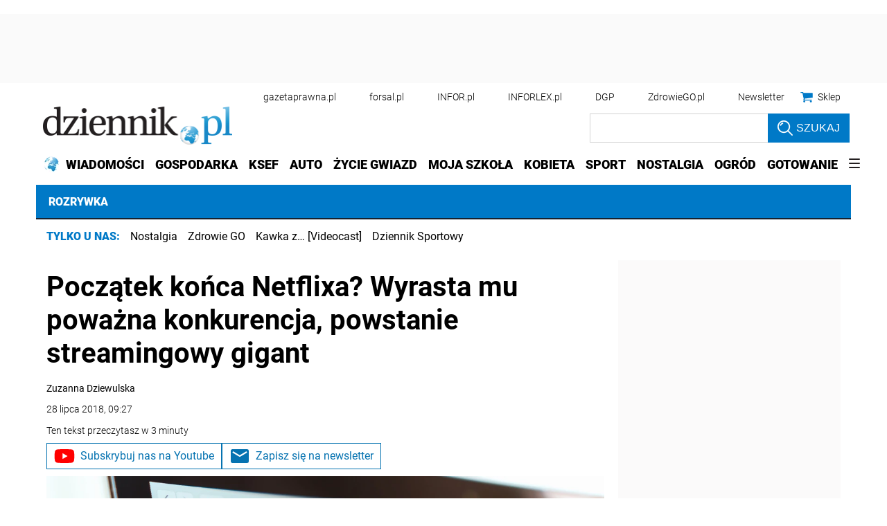

--- FILE ---
content_type: text/html; charset=utf-8
request_url: https://www.google.com/recaptcha/api2/aframe
body_size: 184
content:
<!DOCTYPE HTML><html><head><meta http-equiv="content-type" content="text/html; charset=UTF-8"></head><body><script nonce="UZF2Ajimu2-72fKV0xJ3PA">/** Anti-fraud and anti-abuse applications only. See google.com/recaptcha */ try{var clients={'sodar':'https://pagead2.googlesyndication.com/pagead/sodar?'};window.addEventListener("message",function(a){try{if(a.source===window.parent){var b=JSON.parse(a.data);var c=clients[b['id']];if(c){var d=document.createElement('img');d.src=c+b['params']+'&rc='+(localStorage.getItem("rc::a")?sessionStorage.getItem("rc::b"):"");window.document.body.appendChild(d);sessionStorage.setItem("rc::e",parseInt(sessionStorage.getItem("rc::e")||0)+1);localStorage.setItem("rc::h",'1768755018819');}}}catch(b){}});window.parent.postMessage("_grecaptcha_ready", "*");}catch(b){}</script></body></html>

--- FILE ---
content_type: text/plain; charset=UTF-8
request_url: https://at.teads.tv/fpc?analytics_tag_id=PUB_5576&tfpvi=&gdpr_status=22&gdpr_reason=220&gdpr_consent=&ccpa_consent=1---&shared_ids=&sv=d656f4a&
body_size: 56
content:
ZWUyZjIwNzMtMjU2YS00OWM3LWFkMzgtNWM1ZWQ0Y2U2ZWZmIy05LTM=

--- FILE ---
content_type: application/javascript; charset=utf-8
request_url: https://fundingchoicesmessages.google.com/f/AGSKWxWiyEWpAtXlWIb6gv8JPrcc-PfcXoGZdgxtSqyoJj-w3OCxqgwLhFohFYPOmEHys2d9iyeRqFoH04BsGsrK4R3dJxIDCSFUpq-yF3WN2Bv0Ib8rI2xN48luzyXTo6PdsVHLuRMRt9mXCQfG5SU8lX6C-g2qOHCjJCv8v7MWGsLxHTme5pn8pXIRp0tH/_/adiframetop./nugg.min.js_720x90./adonline._FLYAD.
body_size: -1290
content:
window['b3cc9ce2-d3d1-4d05-affe-8647cdc8f73f'] = true;